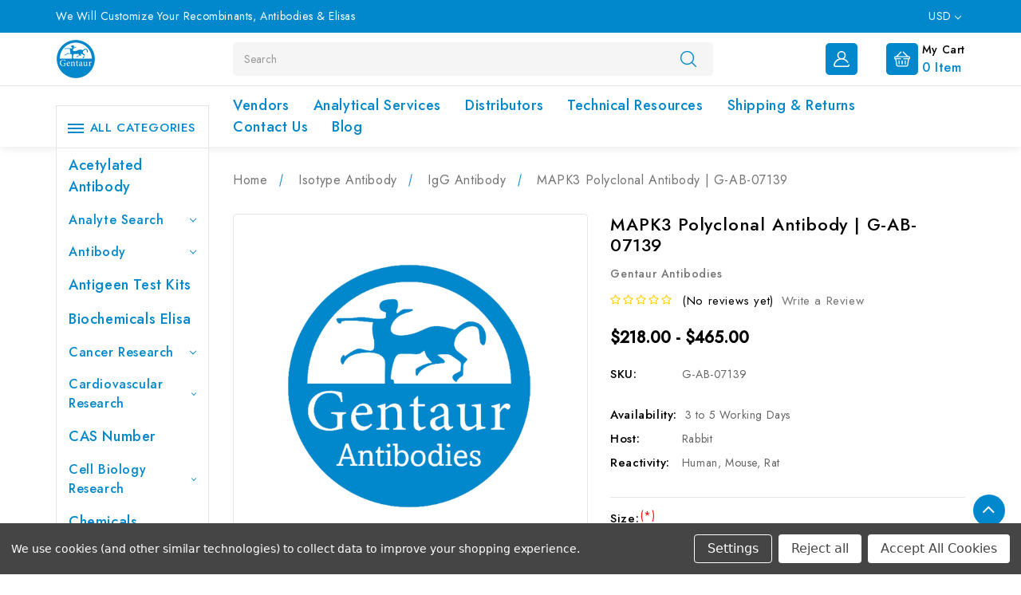

--- FILE ---
content_type: text/html; charset=utf-8
request_url: https://www.google.com/recaptcha/api2/anchor?ar=1&k=6LcjX0sbAAAAACp92-MNpx66FT4pbIWh-FTDmkkz&co=aHR0cHM6Ly9jYXNsYWIuY29tOjQ0Mw..&hl=en&v=cLm1zuaUXPLFw7nzKiQTH1dX&size=normal&anchor-ms=20000&execute-ms=15000&cb=hrycbpjvos2u
body_size: 45470
content:
<!DOCTYPE HTML><html dir="ltr" lang="en"><head><meta http-equiv="Content-Type" content="text/html; charset=UTF-8">
<meta http-equiv="X-UA-Compatible" content="IE=edge">
<title>reCAPTCHA</title>
<style type="text/css">
/* cyrillic-ext */
@font-face {
  font-family: 'Roboto';
  font-style: normal;
  font-weight: 400;
  src: url(//fonts.gstatic.com/s/roboto/v18/KFOmCnqEu92Fr1Mu72xKKTU1Kvnz.woff2) format('woff2');
  unicode-range: U+0460-052F, U+1C80-1C8A, U+20B4, U+2DE0-2DFF, U+A640-A69F, U+FE2E-FE2F;
}
/* cyrillic */
@font-face {
  font-family: 'Roboto';
  font-style: normal;
  font-weight: 400;
  src: url(//fonts.gstatic.com/s/roboto/v18/KFOmCnqEu92Fr1Mu5mxKKTU1Kvnz.woff2) format('woff2');
  unicode-range: U+0301, U+0400-045F, U+0490-0491, U+04B0-04B1, U+2116;
}
/* greek-ext */
@font-face {
  font-family: 'Roboto';
  font-style: normal;
  font-weight: 400;
  src: url(//fonts.gstatic.com/s/roboto/v18/KFOmCnqEu92Fr1Mu7mxKKTU1Kvnz.woff2) format('woff2');
  unicode-range: U+1F00-1FFF;
}
/* greek */
@font-face {
  font-family: 'Roboto';
  font-style: normal;
  font-weight: 400;
  src: url(//fonts.gstatic.com/s/roboto/v18/KFOmCnqEu92Fr1Mu4WxKKTU1Kvnz.woff2) format('woff2');
  unicode-range: U+0370-0377, U+037A-037F, U+0384-038A, U+038C, U+038E-03A1, U+03A3-03FF;
}
/* vietnamese */
@font-face {
  font-family: 'Roboto';
  font-style: normal;
  font-weight: 400;
  src: url(//fonts.gstatic.com/s/roboto/v18/KFOmCnqEu92Fr1Mu7WxKKTU1Kvnz.woff2) format('woff2');
  unicode-range: U+0102-0103, U+0110-0111, U+0128-0129, U+0168-0169, U+01A0-01A1, U+01AF-01B0, U+0300-0301, U+0303-0304, U+0308-0309, U+0323, U+0329, U+1EA0-1EF9, U+20AB;
}
/* latin-ext */
@font-face {
  font-family: 'Roboto';
  font-style: normal;
  font-weight: 400;
  src: url(//fonts.gstatic.com/s/roboto/v18/KFOmCnqEu92Fr1Mu7GxKKTU1Kvnz.woff2) format('woff2');
  unicode-range: U+0100-02BA, U+02BD-02C5, U+02C7-02CC, U+02CE-02D7, U+02DD-02FF, U+0304, U+0308, U+0329, U+1D00-1DBF, U+1E00-1E9F, U+1EF2-1EFF, U+2020, U+20A0-20AB, U+20AD-20C0, U+2113, U+2C60-2C7F, U+A720-A7FF;
}
/* latin */
@font-face {
  font-family: 'Roboto';
  font-style: normal;
  font-weight: 400;
  src: url(//fonts.gstatic.com/s/roboto/v18/KFOmCnqEu92Fr1Mu4mxKKTU1Kg.woff2) format('woff2');
  unicode-range: U+0000-00FF, U+0131, U+0152-0153, U+02BB-02BC, U+02C6, U+02DA, U+02DC, U+0304, U+0308, U+0329, U+2000-206F, U+20AC, U+2122, U+2191, U+2193, U+2212, U+2215, U+FEFF, U+FFFD;
}
/* cyrillic-ext */
@font-face {
  font-family: 'Roboto';
  font-style: normal;
  font-weight: 500;
  src: url(//fonts.gstatic.com/s/roboto/v18/KFOlCnqEu92Fr1MmEU9fCRc4AMP6lbBP.woff2) format('woff2');
  unicode-range: U+0460-052F, U+1C80-1C8A, U+20B4, U+2DE0-2DFF, U+A640-A69F, U+FE2E-FE2F;
}
/* cyrillic */
@font-face {
  font-family: 'Roboto';
  font-style: normal;
  font-weight: 500;
  src: url(//fonts.gstatic.com/s/roboto/v18/KFOlCnqEu92Fr1MmEU9fABc4AMP6lbBP.woff2) format('woff2');
  unicode-range: U+0301, U+0400-045F, U+0490-0491, U+04B0-04B1, U+2116;
}
/* greek-ext */
@font-face {
  font-family: 'Roboto';
  font-style: normal;
  font-weight: 500;
  src: url(//fonts.gstatic.com/s/roboto/v18/KFOlCnqEu92Fr1MmEU9fCBc4AMP6lbBP.woff2) format('woff2');
  unicode-range: U+1F00-1FFF;
}
/* greek */
@font-face {
  font-family: 'Roboto';
  font-style: normal;
  font-weight: 500;
  src: url(//fonts.gstatic.com/s/roboto/v18/KFOlCnqEu92Fr1MmEU9fBxc4AMP6lbBP.woff2) format('woff2');
  unicode-range: U+0370-0377, U+037A-037F, U+0384-038A, U+038C, U+038E-03A1, U+03A3-03FF;
}
/* vietnamese */
@font-face {
  font-family: 'Roboto';
  font-style: normal;
  font-weight: 500;
  src: url(//fonts.gstatic.com/s/roboto/v18/KFOlCnqEu92Fr1MmEU9fCxc4AMP6lbBP.woff2) format('woff2');
  unicode-range: U+0102-0103, U+0110-0111, U+0128-0129, U+0168-0169, U+01A0-01A1, U+01AF-01B0, U+0300-0301, U+0303-0304, U+0308-0309, U+0323, U+0329, U+1EA0-1EF9, U+20AB;
}
/* latin-ext */
@font-face {
  font-family: 'Roboto';
  font-style: normal;
  font-weight: 500;
  src: url(//fonts.gstatic.com/s/roboto/v18/KFOlCnqEu92Fr1MmEU9fChc4AMP6lbBP.woff2) format('woff2');
  unicode-range: U+0100-02BA, U+02BD-02C5, U+02C7-02CC, U+02CE-02D7, U+02DD-02FF, U+0304, U+0308, U+0329, U+1D00-1DBF, U+1E00-1E9F, U+1EF2-1EFF, U+2020, U+20A0-20AB, U+20AD-20C0, U+2113, U+2C60-2C7F, U+A720-A7FF;
}
/* latin */
@font-face {
  font-family: 'Roboto';
  font-style: normal;
  font-weight: 500;
  src: url(//fonts.gstatic.com/s/roboto/v18/KFOlCnqEu92Fr1MmEU9fBBc4AMP6lQ.woff2) format('woff2');
  unicode-range: U+0000-00FF, U+0131, U+0152-0153, U+02BB-02BC, U+02C6, U+02DA, U+02DC, U+0304, U+0308, U+0329, U+2000-206F, U+20AC, U+2122, U+2191, U+2193, U+2212, U+2215, U+FEFF, U+FFFD;
}
/* cyrillic-ext */
@font-face {
  font-family: 'Roboto';
  font-style: normal;
  font-weight: 900;
  src: url(//fonts.gstatic.com/s/roboto/v18/KFOlCnqEu92Fr1MmYUtfCRc4AMP6lbBP.woff2) format('woff2');
  unicode-range: U+0460-052F, U+1C80-1C8A, U+20B4, U+2DE0-2DFF, U+A640-A69F, U+FE2E-FE2F;
}
/* cyrillic */
@font-face {
  font-family: 'Roboto';
  font-style: normal;
  font-weight: 900;
  src: url(//fonts.gstatic.com/s/roboto/v18/KFOlCnqEu92Fr1MmYUtfABc4AMP6lbBP.woff2) format('woff2');
  unicode-range: U+0301, U+0400-045F, U+0490-0491, U+04B0-04B1, U+2116;
}
/* greek-ext */
@font-face {
  font-family: 'Roboto';
  font-style: normal;
  font-weight: 900;
  src: url(//fonts.gstatic.com/s/roboto/v18/KFOlCnqEu92Fr1MmYUtfCBc4AMP6lbBP.woff2) format('woff2');
  unicode-range: U+1F00-1FFF;
}
/* greek */
@font-face {
  font-family: 'Roboto';
  font-style: normal;
  font-weight: 900;
  src: url(//fonts.gstatic.com/s/roboto/v18/KFOlCnqEu92Fr1MmYUtfBxc4AMP6lbBP.woff2) format('woff2');
  unicode-range: U+0370-0377, U+037A-037F, U+0384-038A, U+038C, U+038E-03A1, U+03A3-03FF;
}
/* vietnamese */
@font-face {
  font-family: 'Roboto';
  font-style: normal;
  font-weight: 900;
  src: url(//fonts.gstatic.com/s/roboto/v18/KFOlCnqEu92Fr1MmYUtfCxc4AMP6lbBP.woff2) format('woff2');
  unicode-range: U+0102-0103, U+0110-0111, U+0128-0129, U+0168-0169, U+01A0-01A1, U+01AF-01B0, U+0300-0301, U+0303-0304, U+0308-0309, U+0323, U+0329, U+1EA0-1EF9, U+20AB;
}
/* latin-ext */
@font-face {
  font-family: 'Roboto';
  font-style: normal;
  font-weight: 900;
  src: url(//fonts.gstatic.com/s/roboto/v18/KFOlCnqEu92Fr1MmYUtfChc4AMP6lbBP.woff2) format('woff2');
  unicode-range: U+0100-02BA, U+02BD-02C5, U+02C7-02CC, U+02CE-02D7, U+02DD-02FF, U+0304, U+0308, U+0329, U+1D00-1DBF, U+1E00-1E9F, U+1EF2-1EFF, U+2020, U+20A0-20AB, U+20AD-20C0, U+2113, U+2C60-2C7F, U+A720-A7FF;
}
/* latin */
@font-face {
  font-family: 'Roboto';
  font-style: normal;
  font-weight: 900;
  src: url(//fonts.gstatic.com/s/roboto/v18/KFOlCnqEu92Fr1MmYUtfBBc4AMP6lQ.woff2) format('woff2');
  unicode-range: U+0000-00FF, U+0131, U+0152-0153, U+02BB-02BC, U+02C6, U+02DA, U+02DC, U+0304, U+0308, U+0329, U+2000-206F, U+20AC, U+2122, U+2191, U+2193, U+2212, U+2215, U+FEFF, U+FFFD;
}

</style>
<link rel="stylesheet" type="text/css" href="https://www.gstatic.com/recaptcha/releases/cLm1zuaUXPLFw7nzKiQTH1dX/styles__ltr.css">
<script nonce="MQ_DAOw4kP9EFK5wxjS9Fw" type="text/javascript">window['__recaptcha_api'] = 'https://www.google.com/recaptcha/api2/';</script>
<script type="text/javascript" src="https://www.gstatic.com/recaptcha/releases/cLm1zuaUXPLFw7nzKiQTH1dX/recaptcha__en.js" nonce="MQ_DAOw4kP9EFK5wxjS9Fw">
      
    </script></head>
<body><div id="rc-anchor-alert" class="rc-anchor-alert"></div>
<input type="hidden" id="recaptcha-token" value="[base64]">
<script type="text/javascript" nonce="MQ_DAOw4kP9EFK5wxjS9Fw">
      recaptcha.anchor.Main.init("[\x22ainput\x22,[\x22bgdata\x22,\x22\x22,\[base64]/cFtiKytdPWs6KGs8MjA0OD9wW2IrK109az4+NnwxOTI6KChrJjY0NTEyKT09NTUyOTYmJnIrMTxXLmxlbmd0aCYmKFcuY2hhckNvZGVBdChyKzEpJjY0NTEyKT09NTYzMjA/[base64]/[base64]/[base64]/[base64]/[base64]/[base64]/[base64]/[base64]/[base64]/[base64]/[base64]/[base64]/[base64]/[base64]\x22,\[base64]\\u003d\\u003d\x22,\x22wrhcw7LDo8KYI8KhT8KeRw7DisKSw4YUAVfCvMOQEFHDsSbDpUjCjWwBUwvCtwTDoGlNKm53V8OMYcOVw5J4BGvCuwtKGcKifjVKwrsXw5nDjsK4IsKBwojCssKPw7JGw7hKM8K2N2/DisOCUcO3w6TDgQnChcOAwpciCsOCFCrCgsOSMHhwLMOWw7rCiTzDk8OEFEwYwofDqlHCn8OIwqzDlsOlYQbDuMKHwqDCrEjCukIMw6nDocK3wqoEw6kKwrzCqsKZwqbDvVLDmsKNwonDqkhlwrhAw681w4nDvMKBXsKRw5wQPMOcdMKeTB/[base64]/w4Mow4XCjDTDmMOMKGbCtMKgwrDDiMKuJcKqDFAwJcKYw6bDtiEXXUAxwq3DuMOqCsOaLFVwPcOswojDuMKKw49Mw7XDg8KPJw/Djlh2ci09dMOxw4JtwozDrHDDtMKGAcOPYMOnd0Zhwoh7ZzxmZX9LwpMTw5bDjsKuKcKEwpbDgGLCmMOCJMOgw4VHw4EPw542fE5geAvDmidycsKRwptMZgPDoMOzcnlGw61xcMOYDMOkUBc6w6MZPMOCw4bCkMKcaR/CgMOBFHwxw480UxleQsKuwqTCklRzPcOow6jCvMKUwo/DpgXCs8O1w4HDhMO0fcOywpXDvcOXKsKOwovDr8Ojw5AgbcOxwrwaw67CkDxMwpocw4svwqQhSDjCoyNbw4I6cMOPVMOBY8KFw5hkDcKMbsKrw5rCg8OKb8Kdw6XCkiopfgXCqGnDiz/CnsKFwpFlwrk2wpESKcKpwqJsw7JTHW7Ci8OgwrPCm8OKwofDm8OhwrvDmWTCisK7w5Vcw6Yew67DmEfCvSnCgB4edcO2w7dpw7DDmjXDo3LCkQIrNUzDsm7Ds3Q6w7kaVWTCtsOrw7/[base64]/bR7CoRLChwtnwoDDlcKVccOkw65cw5TCr8KAIVgWBMODw4zCvMKPfsOVRRPDv2cQQ8Kkw4fCvBJPw4Acw6MYe0nDk8OgdjjDimVWa8O5w5MGR2TCjAnDoMK/w7PCkTjCmMKXw64Two/Dhw5AKFEuEUhww60Ww4HCvzTDhS7DjEhLw59EcGkiAzTDo8OxHsKrw6giHgVZUR3Ch8K/B05RdnkaM8O8fsKwARRgcQbCoMOuUsKgdkNNQy5+ZgAxwp/DsxVbI8K/wp7Cn3nDnQtiw7cvwpU/NHIvw7XCqU3ClXXDsMKFw7Ffw4ozc8KEw4EdwonCicKbJHvDs8OZd8KNaMKSw6/[base64]/DnnMGwod7wp/DnXLCpFDCssKQUMOrUhTDosOKEcKUVMKNFAPCmcOTwoHDvVtOAMO/FcK7w6HDnjPDpsOkwpLCjsKRXcKgw5bCiMOJw5PDtlIiGMK0V8OEDwQcaMOyWijDuSTDl8KIXsKXRMKvwpLCosKjBAzCtcK+wpbCu2BYwrfCkUYyQsOwRiNdwr3DgA7Dm8KswqTDucOsw6gscsO1wr/CiMKALsOLwq8QwoTDgMK5wqDCk8KFATMDwpJWdEzDhFbCmGbCrBXDkHjDmcO1bCwnw5TCgnzDvFwDVCHCusOOLsOOwo3CmsKSOMO6w5PDq8Odw4dlSmEAU3IKQykgw7nDuMO+wovDnkEAcAwRwqbCiARBd8OYe29OZsOgCX0/ci7Cr8OcwoAkG03DgHPDtXPCnMOQc8OQw48+UsO+w4LDhUrCsx3ClgPDr8K+HW0GwrFfw5jCp2bDnRMVw7tkDhIPUMK4F8Oww7fCl8OrWVvDuMKLUcO2wrIzYcK/w5E7w7/DvjkNacK2UDdsccOEwpNVw5vCqDfCsXkJEVbDusKRwr0owq/CqlvCkcKqwpRew457IwvCqB8zw5TCpsK+TcKJw5hjwpVKZsOfI3gpw4rCnxvDssOZw4R2CkIqWmXCkVDCjwY+wpjDqhvCiMOqQXjCoMKeTUrCg8KAKF5Wwr7DocONwr7CusOYP1ICacKmw4ZPMm5ywqE4L8Kbb8Kdw7l0fcKdPR8/BsOYO8KWw77CjsO2w6sVQsK3DTzCiMOWBRbCg8Kawo3ClEvCmsO9IUhRNMOuw5jDpygjw7vCgcKdc8O3w5QGNsK8S2HCgcOywrvCoAXCgxo1woQyYVJIwpPCpQhHw5xKw6DCl8O/w6nDv8KjCkYkw5JPwpV2IsKLWmXCrA/CsSVOwqvCvcKeJsKJYnZowqZ6wq3Cvj8VdxIGGgJrwrbCucKLD8OKwqbCtMKSDl16Jhd5B03DsA7Dg8OFQXbCjcOsFcKoScK7w6IFw74Mw5LCoF56FMONwrUldMOUw4fDmcO4T8OrUzTChsK5M1fClsK/OMOIw67Cl3XCqcOLw53DkFvCngDCvWPDpyt0wpELw5gKQMOxwr5saCVXwpjDoBLDg8OLTcKwP2rDg8KFw7LDvEEhwr9tVcKvw6orw7ZCLMKmeMOHwo5NCjMKJMO1w69EU8K+woXCosKYJsK5BMOowr/CvGskEyckw65vWnTDswbDmjAJworDuBt2TsOTw4fDscO0wpJiw4LCqk5HIcKVesK1wplgw7/Dl8O2wqbDpcKYw6PCjMKxd3LCiz1iJcK7JVFnVcOSZ8KAw6LDhcKwTzPDpi3DmyjChU5Qw49qwow/HcKWwqjCsj4xJkZow5l1YwMQwoPCpnhow6gswoV3wrtUBMOBfFAUwpvDtk/CtcOVwq/[base64]/DtcORw5nCkzVOAsOkwpLDqsOyAlk0ZVJywqhmZsOmwonCuFxlwoB4QhcMw6RRw47Co2EDYxJNw5dOesOPPcKGwojDqcKTw7xcw43CtBLDt8OWwr42A8KRwoRaw6ZAOHxLw5EndsOpNi3DtMKnDMOYfsOyDcOQOMOqSBPDvsOHPsObwqRmAwx1wo7CmG/CpTjDkcOsMQPDmVk2woljPsKXwqoVw7wbQcK5AMOGTyAKLREgwpgzw6LDuE7Dgxk7w4HChcOXQ18kWsOXwrTCih8Aw6sbWMOaw7jCgMORwqLCtVjCk1FuVW00UcK3KMKceMOdK8KHwq5nw45uw7kNUcOkw4NXLsOhdndyVsO/wo0Qw6/ChFBtS3wVw5Y2wqbDt2lMwpjCosOqSHBFX8OsEU7Cs0vCvMOQXcOWPhfDsTTChcK/ZsKfwplRworCvsKAB07CkcOUTnhZwq1vYgnDg0/CnibDtkXCrC1Uw4cew71sw5B9w5Q4w63DgcOVTcOjUMKMwpvCl8OvwpVwasOpLQHClsKyworCtsKRwpwZO2/[base64]/[base64]/w4dbw7jDoAPCs1ADw5t/w6TCqRvDrDRQE8OIF2zDhcK8KifDnwwQD8KLwonDj8KQUcKGI3Ekw4JAJcKow6rCrcKtw6bCr8KEcTI/wrzCoSlQCcOOw6zDgxRsMzPDlsOMwosqw7XCmFJQF8OqwqTCtzXCt29CwqzCgMORw47CpsK2w65kI8KkY3xNDsOdW0MUaQVmwpbDsHpOwoZxwqlxw7TDhABywrvCrgY3woV3woZ/QzrCk8KOwq5Jw51vZUBPw69kw63Dm8KWET9lL0HDpFjCrMKvwrbDjicOw4I/w5nDrxTDgcKQw4jCglpBw79Fw6onXMKjwofDsjfCtFscZ1tCw6TCoX7Dvi/CnklZwrfCkjTCkWYrw58Nw4LDjTrDo8KEW8KRwqnDuMOKw7AyP2J/w5lzasKWwprDvjXCoMKZw60UwrDCpcK0w5LChTxKwpXDgBRlJsOxFVp9wrHDq8OOw67DsTN6IsOAYcKTwp5vesKSbW9iwq9/fsOdwoAMw74Xw6TDtUgZw4jCgsK9w4zCs8KxM2d3VMO2CUfCrWbDsAIdwrzCpcKrw7XCuTbCkcOmBQfDv8Oew7jCqMOrMwDDlX7DhFsTwp7ClMKkDsKvB8Knw4pRwojDmsOiwqoQw5nCj8Klw7jCkx7Co09IbsO/[base64]/Dnh5Kw5rDgcORwq8DwrDCkETCoHDCuMKFZMKmDMObw5QLwr1NwqvCpMOlTwZwJjXCicKJwppywovCsx4Rw5RidMK6wq/DgMOMMMKDwqrDg8KNw6Y+w7lyMg1vwqMbfhHCqFPDgsKiCVLCl2rDgBxAFcOswqDDp2sOwo7ClcKmBFFww7HDpcOBZsOXKi/DlCPDiBAMwqxMYzLCpMOGw4kTelPDlRvCr8KqPx/DiMKAC0AsUcK/[base64]/DnQ3CrcKdCMKDwqgWwqfDh8O5IhnCjWLCmkvCsX3CucKgcsONa8O7Xw3DoMKHwpTCusOEDMK1w7vDpMOHZ8KdBcKdJMOCw5kCQ8OPGcO4w4DCjsKdw74awqxGw6Ugw7YYw5TDoMODw5bDmsKEbH4mYQ0XMXV0woQlw5XDj8O0w5PCqkrCo8K3Tgs/wrRbARQ+w6NxERTDox3CqmUcwq5mw50mwrJYw6IfwoTDvwhYccOfw4jDnzBiw6/Cp3fDiMK1XcOrw5XDgMKxwqXDlcOiw4HDpk3CnGZQw5jComZ7PcOmw7EmwqfChBjCncO3ecORwpPClcKlKsKWw5VdKQHCmsOsSjwCOXl5TFJebXLDqsOtY0UGw6UbwpMIDxd6wr/DgcONSmxUV8KWQ25dfGshLcO9XsO4OMKSGMKZw6YAw6xtw7ERwoMfw45UbjQeB2Vawr4SYDbCpsKSw41IwpnCp1bDlx/[base64]/DlmNqNsKKw7hYwprCjsKsU8KfGBPCmwHDpibDs30DOcK6eRbCusKQwokqwro9a8K7wozDtSjDvMONAWnCn3o0IsK5U8K+ZWTCqwHDr1vDvFw0IcOKwpXDhQdjC0l4Ug5AX0Zow4x7GQLDhA/DvsKmw7TCv3kfd37Dkhg/fC/ClsOkw6B9S8KBCiQVwrlrVXV/w4PDqcOHw7vClQAKwppvUz0ZwqZdw4HCnCRfwotTZsKowoPCvsOXw5k3w696NMOuwoDDgsKMIMOVwqvDu1nDpADCksOHwp/DtxgzLC5zwoHDlADDpMKLFAPCqA1lw4PDlBjCjC5Pw4p5w5rDssOBwp5IwqLCgwzDoMOZwqU4CycswrZqCsOVw7zDg0/Cm1fCmzDCnMO7w7VVw43DkMKfwp/CsiVjSMOkwq/DrcKpwpo9FGbDvcKywqcTU8O/w6/[base64]/CjG7Ck3MAVMK8w4PDtcOlw6LCoxxWAcOZEAU2w65bw7/DtAzCrcKMw4A1w5HDkMOwdsO5H8KxScKjQ8OfwoIWYsKdFG4dS8KYw6zCkMOLwrrCuMK7w47CrsOHFWlqImvDlMKrP1ZlTBICdz9xw6zCjMKuQhPCucOSblnCpEJUw40Vw7bCpcKgw6NzL8OawpcldCHCkcOTw6lfHhvDj3xOw4jCjsO/[base64]/Cl8Ojw4l7w6hawoXDjjc0w5E6wp/DlyZIecOyRMO+w5nDk8OjYkRkwq/[base64]/DkBl8wrDDkUPDulrDnMONC0/CscOEw4QxIcK6LyAJOzLDnFkdwrJ9JUTDoRnCv8O7w4ABwrdow4RNFsO2wo9hL8KHwrA/dTtGw5vDkMOkFMOwaj4xwpBvScKOwqN7Ph1Pw7XDgsOaw7YoVSPCqsOGHMO5wrnCt8KLw6bDuDnCs8O8NiDDtV/CpErDmCBKDsOywrnDozzDokonfCTDiDYPw43Dr8O/KXUDw61yw4wUwobDrMKKw7xcwqJxwo/Ck8O8PcKtAsKQF8KJwpDCqMKBwoA6aMOQXG95w53Cp8KmSUI6KSZ8e2g+w6DCrH1+ECMmXXjDgx7DrgvCqV0UwrDDvRklw6TCrHzCtsOuw7QWdyQhPsKJKUvDm8KjwpQbSCfCiFQSw6XDpMKia8OzFAzDtyALwr06wow4aMOBA8OMwqHCvMOBwplwMSVeNHzDpAHDux/Du8OMw6MLdsK5wq7CqH9tM1vDvhnDmMK9w4DDoy43w4vCm8OGHMOGMgEMw67CkUUjwoxoUsOiwrTCr3/ChcKSwpNnMMOsw5bChC7CnSjDmsK0eDV7wr9DN09kdsKcwq8EFiHCgsOqwqYhworDs8KvOg0hwpJlw4HDl8KedhB0WcKVGG1uwqMNwpbDiVApPMK7w7swCW9cGlVtPAEww5okRcOxIsOtBw3CgsOVUFjDlVvCr8KkIcOeD18UfMOFw6BXPcOASS/CnsOCJMKhwoBWwoMDWXLDtMKCXcKMUF/CosKqw5oow5VUw4bCrMOvwrdaEFxybMKMw7QFG8ORwpsxwqZJwpAcZ8KcA2DCgMO1fMK4ZMOKZ0HCmcOQw4fCi8OCSwtIw6LDuXwdLArDnQrDhyQew43CpynCiABwf2fDjFxnwp/[base64]/wqzCv8Kgw54cNcOnDcOIw6bCr8OhEMObw4bCjHhABMOcdUQwUMKHw5JvQEzDksO3wpBeZTNqwpVLMsOEwrIaOMOsw7jDuSY3f1pNw7xmwpBPHzIQBcOGRMK+eSPCgcOBw5LCnWhsWMK1CFIIw4rDocK/NMO+VcKKwpx4wqbCnzclwoMlWW7DpGIgw4UIHX3CkMOgTS06REnDtcO8YiHCmDHDnTAnWlNLw7zDo3/[base64]/Cpw9vwoMfwqQvOBHCl8Oiw7rDpMOBe8OwOi3CucO4aWc0w7cmajvDkx3CsQkRDsOKTl/CqH7Cu8KOwp3CtMKyW0xgwpnDn8KjwogXw48/w53CsRHCnsKAw5lgw4dJw7xqwoReG8K1C2DDv8O+wrDDlsKdI8OHw5zDknMkXsONX1XCsFxIWcKJJsOEw6RwAnURwqNqwoDDlcOKEHzCo8KiGMKhCcKZw5nDniouSsOowpZKHC7CoSnCrm3DqsK5w58JWWjCgcO9wrrCtCcSdMO+w6/CjcKTaDfDo8O3wpwDQnFXw602w6/[base64]/wqMuJB9tdMKkwrVWwoXCoVbDpcKOCxHClT3DmcKNwrMWUFgxbA/CpcO/[base64]/wr91w5nDqsK4I8KqwohfLD4lYMK6wo4nIDc+Vj44wrfDhsOOIcKPOsOCMwPCqCbCocO+LcOXFVthwqjDvsKrZMKnwr8tGMK1GEPDqMOtw6bCjUHCmzhIw43ClcKBw48KOQ9RM8KRA03CkgbCkns0wrvDtsOEwofDkD3Dvwh/KAhHWsOSwpAiBcOiw6RewoVKJMKAworDrcKsw78dw7TCslRiMwzCiMOGw4BQUsK5wqfDicKDw63CujUxwo9EGis6WnsNw45ywoxqw5p4ZsKrEcOuwrjDrUB0EcOIw4bDtsO6OURywpnCulHDpBHDvRnCisKnegkeHsORUsKww6NBw7/Dm0vCisOnw5TDiMOfw4wFYkxCV8OncyDDl8OLADoBw5lCwqvDp8O3w5/CusOFwrHCgzR3w43CsMK/woxwwpTDrj8rwpLDiMKqw5RSwrscLcKSHcOuw43Dt0M+bQhiwpzDssK3woPDtn3DvEzDpQjCkXXDgTzDh1AbwoYeS2PCi8Ktw6rCscKNw59PJDXCrsK6w5DDmkdJAcOSw6/CuxhwwrxrQ3wdwoA4BG3Dm3Edw58PMn5Wwq/CogsYwphFO8KxVAbDgXXCnMOPw5XCjMKFecKZwo87w7vCk8OMwrZ1DcOMw6PCpMKtN8Opc0fDocOSHSPDnEhHE8KmwoDDn8OsS8KWZcKwwrvCr3jCsDvDhhjCgwDCpcOVHAgUwo9Cw7XDpsKwB3PDpmLDjHlzw5TCtMKUb8K7w5kXwqB2wrLCiMKPCsOIJx/CmcOFw5PChArCo2jCqsOxw7FxXcOKEF1CesKabsOdBsOqAxU5GMKIw4MPKH3Dl8KcQ8OOwowOwo8dNH5Dw7kYwozCjsK4LMKTwp4ewqzDmMKZwrnDu34IYMKvwoHDuVnDqsOHw7k1w5h1wrLCucKIw5fDiGc5w6Vlw4UOw6bCiC3Dt0RofnpVJ8KBwowJYcOcwq/DmifDscKZw5djbcK7X03DosO1JWdsEyMSw7tpwrt6bFvDgcOuUWXDj8KqAHInwpViK8OPwr7CiDrCpFbCljLDtsKuwobCpMO+d8KfUWjDnHZJw6d8ZMO7w6gMw6YOLsOsHB/DlcK/fcKGw6HDhsKiX080I8KTworDjkdcwojCk0HCqcO+HsO9FhHDojbDpz7ChMOmLVrDigkpw4pTPl8FH8KEw7RUCMKkw7rDoX7Ci2vDqMKxw5XDkA5Zw7bDiQN/BMO/[base64]/w41uwpYJwrthGMOgw6bDmcK1wpXCqUTCvEpiKsKmZMKQGCTCgcKIfRwLN8O4Z1gMLhLDiMKOwrrDhW/CjcKpwqgGwoMBwpg9w5ULaFbDmcOHBcK6TMOJLsKXHcKCwpcvwpFEUxNeV3IWw4TCkh/DjX14wobCrMO0dQ4HJzjDtsKvAhNYLMKzCBnCk8KNBSYPwrh1wpHCjMOeUWHCuW/Dv8KYwovDn8K6Yg/[base64]/[base64]/w5bDosOtV8O/[base64]/CtMOiah8oaRIpw4lDEMOjBsKwUyVMfgAPw77Cn8OBw6RYwo7DqGwFw4Alw77CjhPDlVJSwp/CmVPCs8KIY3FHXyzCl8KLXsOBwq0DVsKswpTClRTCucOxGMOEPj3DkCsPwo/Cpg/CtCQiTcOPwqjDlHbDp8KvIcK6SC8oBMOZwrsLQAnDmj/Cqy8yI8OQHMK5wqTDoAnCqsOHHSbCtjPCvEZlScKnwqLDgyTClz7DlwnDiVTCiVPCjBdzRRnChcKgR8OZwq3CgsKkazAAwo7DtsO9wq8tdhAMLsKmwp55EcOTw55Aw5LCgMKBMXYfwrvCkismw4TDgnltwrcHwod/[base64]/[base64]/wpfChSUzwqRIw7zCjw7DvDgJO8KODcKbDn1FwrUoXsKcHMOHfylPKFXCvgjDshbCjU3Co8OsdsOdwqXDpApZw5AIasKzJRrCicOPw5xvRVRew70Yw50cbcO0w5QdLXPDnzE4wp12wpw7Tzw8w6fDk8OXRnDCti/CgMKnUcKEP8OSFAljIcKFw4/[base64]/CcOHUjzCtTBSJUd+ZjQPAsOtwqBQw65ZwobCg8KlfMK+JsO2w6zCv8OrSlbDtsKhw63DphAEwrs1w7nCm8KPb8KeVcOrbFVOwo0zXsOdEywAwojDr0bCqgVMwpxbGGLDv8KYPVNBDEPDscOUw50DHMKUw43CpMOFw5jCiTcbXH/CuMKgwqPDp3IKwqHDhcKwwrAHwqbDnsK/wp3DqcKQYzZ0wpLCuEDDpH42wqfCi8K3wowuaMK7w4hLBMKIw71fKMKdw6DDtsKcdsOXRsKew7fCmBnDg8KVw4h0VMO7FsOsTMO4w73DvsKOH8OVMBHDoDx/w5t1w7PCu8OwP8K4NsObFMOsD1k2UyHCpzjCvsOGWjxsw7c2wofDikNNAwLCqTh9ecOYNsOww5nDu8OHw4LCgSLCtFnDvnlxw4HCignCoMOxwq7Dg0HDm8Khwp9Ew5tqw7gOw4YfGwHCijfDlXgjw5/Cqzx2M8ODwqccwpVnLsKvw6PCkcOUDsOrwrjCvDnCiDzCkArCicK8MWAKw7p5eXZdwrXDgmc3ICnCpcKUKcOUM2PDrMO6csKuWsKCVQbDmRnCssKgfF0JPcOgfcOFw6rDlF/DvjI/wrLDocOxRsOSw73CrFjDkcOMw4XDr8KoBMOpw6/DkSBIw6ZOIMKuw63DoWUxemPDuFhGwqrCucO7ZcK0w6/[base64]/CqgY/[base64]/CpVc/wqkVwofCi8OvwrrDmTDDgsOBMMKVw7rDvjdNPH4jHhHCusK0woZ0w4ZrwqEnbcKYIsKrwoDDqSfClRgjw5l5MlnDgcKkwqUTdml9Z8KWw40mJ8OYS2paw74bwoheBDnCpMOvw6rCn8OfGjxyw7/DicKDwrLDoS3Dkm3DgmrCvsOIw61rw6wnwrHCpRfChTouwrEwcDHDlsKuNhnDjcKlLw3CqcKXW8KwCE/DlcO1wq7Dnk8HN8KjwpTCkSofw6J2wpfDpQ49w48SSSR4dcO+wohew5Aiw4E0FHt8w6E3wqlBRHwCIsOrw6/Dkk1+w4RKWzFPan3DvcKFw5V4XcKGEcOVJ8O9H8KcwqjDlDJ2w7fDgsKmLMKBwrJoVcOzQCpkMlZUwopIwrl8FMOWKgnDrQpWM8OtwrvCisKLwrl8XFnDu8KgEH9NOcO7worCisO2wpnCncOkw5XDl8Onw5fCowtjT8K/wr0lWwFWw6nDiiTCvsOfw4/DksK4FcOwwonCmsKFwq3Cq1pMwoUhXMORwolcw7FhwofDisKiD1fDiwnCuCpdw4cRP8O+wr3DmsKSRcK/[base64]/DohBgUmrDgsOeWErCksKcw5tBwoHDucKJMcOieTvDjcOOJXpFOVg8bsOLJWY/w65wI8O0w5DCjkpMC3TCvy3CoxMUe8KCwqlOVWALczHCmsKowrYyJsKzX8OQPRwOw6ZLwrXCvxLCrcKZw7vDu8K7w5rDmRAxwrHDs2NpwoXDs8KHSMKXw4zCn8K4fkDDh8KASMKRDMKtw5E7AcOGd2bDgcOXEiDDp8OWwqrDhMOyaMK/[base64]/CjyIHwofChcKydFs9fcObUhDDl8Odwp3DkiZXbcKSUmDDl8KMLiI+c8Klb0t9wrHCvD4vwoVmImnCiMKRwqzDkMKew5XDqcOLL8Ofw4/CtcOPbsOBwqPCsMKGwrPCsQUmKcOCw5PDncObw41/GhgvM8KMw6HDmkdUw7omwqPDvnVyw77DrUzCocKNw4HDvcO5w4LCv8KjdcOgI8KJesKfw5oIwoQzwrFew57DisOEwpYTJsKNT2HClRzCviPCqsK1wqnCr1fCrsKPdGhSdjvCrRHDh8OVC8K0Y1nCp8KiK0gtUMO6aF7CtsKVEsObw6dvaWARw5nDrMKwwrDDnl1twp/DrMKXaMKMNcOLdgHDlFU4UnnDiE7CriXDgD43wqtrOcKTw6ZpEMOoR8OmAMOYwpB8KBXDm8Kww4pKGMOVwowGwrHCuQl/[base64]/DiAJwwovDmsOrIidXwrxfwr7CoMKkwrQQO8K1wokSwrvDjMOmC8KFOcOyw5EUCAfCpMOzwox9Iw7Dh13CrjwLw4vColMRwqrCnMOsEMKMACA9wrXDjsK1B2vDvsKlPUvClUnDiBzDiS0QcMO6N8KmfMO1w6dkw7ERwpLDp8K/wqjCvyjCq8OywroLw73DmlnDlXB0LQkICzvDm8KpwoACIcOVwp1TwrIrwpwdWcKVw4TCsMOQXhBbI8OywpR/wpbCrwNELMOBR3vCg8OTLMKuY8O6w7JWwp5qVMKGJsKbAMKWw6TDqsK1wpTCi8OueWrCisOMwpN9w4/[base64]/[base64]/[base64]/[base64]/CpsO3Xy3Do8O7XsOFw77CjMK2O8O/DsOSwpvDmUUAw5A8wpLDoGBkVsK0YRNAw7HCnzzCocOlW8ObZsOBw47Cg8O5YcKFwofDvsOIwqFNVE0qw5PCmMKUwrd5eMO7KsKJwrlgJ8KzwoFowrnCssO+VsKOw6zDpsKyUWXDjAzCoMKWw6HCvcKtSFp+NsKJAsOmwqkiw5sVI3gQDhxjwqrDmX3CgcKFICfDhX/CgEw4TnvCpx05I8OBZMKAIT7Cr3fDkcO7wq5dw7lQDEHCvcOuw7oFEyfChC7DiCliOsO/[base64]/CgcKJw7YkMMKswo5/[base64]/KsOuw73DpcO4w7TDmk3DkSlEw79kDsKGwrzCoMKcP8K1w73Dn8O2OzIiw6XDlMO9VcKwYsKowp0NDcOFMsKLw4tqbsKCHh5gwp7CrMOrGS5+I8KdwpDDtDp7exDChsOwN8OMQHEvH0bClMKzQx9cZAcfWsK+GnfDmsO/[base64]/DnU5LwqZxw6zDtDotwo7CgMOJwp3CowZpICY4UBrCm8OWNiBAwp9eCcKUw7ZfZsOvCcK4w7PDoAfDm8OPw6XCtyBywoXDgS3Cj8K1eMKGw5fCkAtLw65PPsOYw6ZkDVHCp2FLT8O2wpPCssOww7fCtSRWwqw+KwfDjCPClnTDvcOiYwczw5HClsOQwr3DocOfwr/Cl8OrHTzCosKVw4PDll4Tw7/[base64]/CrXoYUcK2ZC/DqVvCp8KuwoNof2zDrsKncxUgLy/DncKQw4ZFwpHDk8O7w5zDrsO3wr/[base64]/[base64]/wpluTHzDm8Otw5bCpmDDjRXDlX0mH8OQRcOHwpLClsODwoHDug/DvcKbY8KGUEHDp8K0wrNKXHLDhkTCtcONYAp+w4dow79wwolwwrPCiMOodsK0w4jCuMOcCCIJwrp5w6QhNMOED35twp5KwpfCocOScih+IcOrwpHCpsOYw6rCohIkQsOqCMKcUy8RTUPCpHwYw7/DgcOxwqLCpMK2w4zDnsKowpkFwpLDti4ow74SLUcUQcO6w7TChyrCjhjDsg1xwrXDkcOIIRjDvSxfZEbCllDCl0kmwqlTw5nDnsKbw6fCrlvDpMKCwq/CrMKrw7ERP8OCCMKjTBhwMiBeZcKnw6NSwrVQwqEww5sfw69Lw7IKwrfDssOgDzNiw4ZpRSjDssKDP8Kuwq/CtsKgEcOAFCvDoD/Ck8OqQznCjcKYwpjCt8O1P8OUdcOuD8KXTgXDkcKwYTkOwocFG8Obw6wJwqTDsMKMNBhdwqE4WsK+XcK8FhvDrm/DosKfOsOYTMOSV8KLVVluwrIxwokHw4pYYcODw6/Cn3vDtMOrw4LCucOtw7jCtMKCw4vCvMKjw4LDmj83W0xGacKDwosVfVTCgD/[base64]/Ckz7CgzTCvUl4HXfDninCg1PCicOTFMKDXmQwLSHCusOVLHvDrMOGw5nDusO/Hx5uwr/DrSTCs8Kmw5ZJwp40BMKzZMKmSMKaDDXDgGXCncO0HG5Jw656w74vw4bDhnM0PXotRMKow40cSHLCi8K4YcOgRcOLw5BGw6vDvQPChkvCpXjDmMKHAcOaHVJLBSpIUcOFF8OWM8OWFU4Bw67Chn/DqcOWd8KXwrXCu8OtwqhME8K+wo3CkQ3ChsKowo/ClCV0wrFew5rCrMKdw6PCk3/Du0Uowq/CgcKFwoEKw5/Dim4jwoTCqi9MMMOoGsORw6VWwq9AwoHCusO7Didjwq9Zw6/Crz3DlXPCuxLCgGolwpplSsKCAmfDvDtBYkIiGsKRwrbCtjhTw63DmMK9w5zCm1N2O3sIwr/DjnzDvwY6BC4YYsKCwqEHJMOuw5nCgAMPNsOAwqzCtsKid8OiVsOiwq5/RMOcKwcsdcOEw4HCpcKzwodpw7FBXTTCmQHDocKow4bDsMO9aTFjY0MRDBbDs2/[base64]/[base64]/w6BEHMKkFll7YDMGw514wqDDqCkKY8OpGMKyW8Ouw6fCkcO3HzbCrcKpf8KcI8Kpw6M0w6RrwpfCrcO7w65IwrbDhcKXwoAmwqTDo2/CkmgHwocWwq9Bw7bDogtHAcK7w5DDssKsYEkXBMKjwqViw5LCqSohw77DusOUwqXDnsKXwpnCosKpOMO/wrkBwrJ7wrwaw5nDuylQw6LCqwrDlmzDvhRbScKEwp1Pw7AGCMKSw5fDmsOGSg3CszA1ai/Cq8O9HsKjwp3DmzLCgmQyWcKcw7dvw5JiKm4bwozDhMK2Q8O2TcO1wqBQwrLDq0/Dk8KmYhzCpgDCjMOQw7BheRjDjVcGwoYxw6h1GlzDscKsw5g+NDLCvMK/[base64]/[base64]/PMKzwohawpLClBgLwrljw7vDmjBmwpnCtUI3wqTDrF9qFsOSwrpUw5TDjxLCsk0fw77Cr8ODw7XCl8Kkw5hcF1llRAfCgk1RS8KVWXLCgsK/XjYyT8OHwqMTLTQ7UcOQw4fDqATDnsOOV8OBWMOQJcKgw7J7fmMWeTkTVgNswrvDg00rSA1vw6Viw7Azw5/DnxtWEyEKLTjCgsKnw4MFYGMhGsO0wpLDmGLDn8O0AknDpR1CThxrw7jDvREQwpthf1rCp8OgwoTCsxHCjlvDoCEfw5zDocKZw503w51lYW/CuMKkw7HDtMO1R8OZIMOAwoFQw50xcwDCk8KAwpPCiiYicW/Ck8OtU8Kxw6NPworCj3VqDsO+LcKxaW3CgUsCDVLDklPDuMOkwq05bMKveMKHw4B4P8KtIMO/w4PCn33Ck8ORw5k3RsO7TGo7f8OSw4/[base64]/CjMO6VsOtwqbDtiXDqHljUcK6wpXDiMOpZMKUwrh9w6M+MSTCpsKwNz9yBBvDkAfDmMKCwonCjMOFwrTDrsOeTMK9w7bDiwrCmFPDjlYzw7fDqcKJXsOmBMKqQlAaw6c0wqo/dT7DhjJTw4jCkwnCpHxtwoTDrQLDvWB2w4vDjkIkw58/w7HDnhDCnn4Tw5HCh0JDIGpub3nDmTk+FcO9WljCp8O6YMOJwpx/MMK1wqHCpsOlw4fDgz/[base64]/wqPDisOqw4QpNzsrw7tzQlnCpBfDpMOVw6bClMKtTMKHFgfDnFIDwqV/w4ldwoXClRjDlcO/fRDDgkzDucKbw6vDpB7CkF7CicOywq1qKxPDsENtwrFYw5Mlw4QGBMOODUd6w4LCjMKCw4HCjjnCgCjCsn3Dj0rCjRpjd8OsHn9uOsKAwrzDrXA1w7HCigrDrMKFCsKQNH3DucKHw6LCpQ/CmQcEw6jCsRJSF0hWwoJnE8OoA8K2w4TChXzCrTLCrsK1fMOsDkB+FR4Ew4/[base64]/Cq2I4w67Cr8OicDlrw6dcw71Tw7DCm8KIw6jDk8OzYjdRwoMwwqFaOQzCpsKCw6MqwqFtwrJgahrDmMK6NyI5CTbCvsKGHMO9wqXDt8OadcKaw60mPsKrwq0fwqLDq8KUB39NwoFyw5k8wpk/w6TCvMK8C8KlwoJSIQrCtk81w5czXRAfwpUPwqrDtsOrwpLDisKCwrIVwqQAGlvCu8ORwpDDnFzDh8OkdMKqw7XCqMKyV8KOH8KwdTLCu8KfWHDDhcKJP8OHdEvCpMO4TcO4w6YIRMKHw7LDtGtxwrlneA8/w4fCsmjDksOJwqjDncKODDFMw7TDi8ONwq7Con7CmSRXwrVuW8ORMcOKw5LCucOZwqPCtnPDp8OTW8KcesKDw7vDlDhmVXgoQsKiTsObC8KNwr/[base64]/CrDTCr2PCscKofE7DvsOIPcKyw7lgY8KMPDXCnMOUOD0XdcK6fwxdw5dPHMOFJxvCisO1wq/Ckw5qXcK0AyY/w6Q/wqnCjMKcKMK+Q8KRw4gKwpbCisK5w7TDulgbGsKuwoRpwrzDpH90w7zDj3jCnsKEwoM2wrPCghPDlxVtw5hSYMKuw63Cg2/DjMKkwqjDlcOxw64PJcOKwpQjO8K3SsOtZsKiwqbDkwJUw7BKSG8qL0QHSXfDs8OmLQvDisOKOcOvw6TCr0HDscOufkw/JcOQHAtIScKbKT3DqVwPbMOhwojClsKYPFDCtjvDv8OBwqLDncKpesKqw4PCpRrCnsK6w49mw5sMPQ3ChB8Awr5nwrd+JhB4wqDDjMKJG8OnCVzDpERwwoPCssOhwoHDpHlHwrTDp8KfUcONaRxgNxHDrSBRQcKEwqnCpUUENl8gSC/CiQ7DmC0Vwow+HljCmCjDpTEGEMOEwqLCrEXDuMKdSWhYwrh/ZWEZw4TDncOcwr0owpUUwqccw7rDshIwV1DClxUib8KOOsK6wr7DpR/CvDrCvQYXUMKqwrh4CD3CksORwpzCnjHCocOQw5HDpGpzHT/DoRLDh8KwwpB0w4jCjytuwq/[base64]\x22],null,[\x22conf\x22,null,\x226LcjX0sbAAAAACp92-MNpx66FT4pbIWh-FTDmkkz\x22,0,null,null,null,1,[21,125,63,73,95,87,41,43,42,83,102,105,109,121],[5339200,749],0,null,null,null,null,0,null,0,null,700,1,null,0,\x22CvkBEg8I8ajhFRgAOgZUOU5CNWISDwjmjuIVGAA6BlFCb29IYxIPCJrO4xUYAToGcWNKRTNkEg8I8M3jFRgBOgZmSVZJaGISDwjiyqA3GAE6BmdMTkNIYxIPCN6/tzcYADoGZWF6dTZkEg8I2NKBMhgAOgZBcTc3dmYSDgi45ZQyGAE6BVFCT0QwEg8I0tuVNxgAOgZmZmFXQWUSDwiV2JQyGAA6BlBxNjBuZBIPCMXziDcYADoGYVhvaWFjEg8IjcqGMhgBOgZPd040dGYSDgiK/Yg3GAA6BU1mSUk0GhwIAxIYHRG78OQ3DrceDv++pQYZxJ0JGZzijAIZ\x22,0,0,null,null,1,null,0,0],\x22https://caslab.com:443\x22,null,[1,1,1],null,null,null,0,3600,[\x22https://www.google.com/intl/en/policies/privacy/\x22,\x22https://www.google.com/intl/en/policies/terms/\x22],\x22yj4amM/VTPOo44zaONukjG90p1WzQhE+7KcaKppJx8c\\u003d\x22,0,0,null,1,1762286005057,0,0,[192],null,[101,106,153],\x22RC-5DBN3EOOKDUKSQ\x22,null,null,null,null,null,\x220dAFcWeA6odbrytkcFn3pv3IJRBSbjSoNiqhR-Mdv4zutc3wQ1H8Au59ZbQzcvS_2A3haz0RNlgAfzxnl8Ysi8h2Vl2NDG3TyYog\x22,1762368805068]");
    </script></body></html>

--- FILE ---
content_type: text/css; charset=UTF-8
request_url: https://cdn11.bigcommerce.com/s-uow166nwmj/stencil/389ab7e0-3da6-013a-5b24-52f1b86a32c1/e/7a02e060-3da9-013a-ced9-322a12975137/custom/webi-style.css
body_size: 512
content:
body{
    color: #000;
    font-size: 14px;
    letter-spacing: 0.6px;
    padding-top: 0;
 }
 h1, h2, h3, h4, h5, h6 {
    letter-spacing: 0.8px;
}
a {
    text-decoration: none !important;
}
.owl-wrapper-outer{
    padding: 0;
    box-shadow: none;
    border: none;
}
.owl-carousel{
    margin-bottom: 0;
}
/*  button:focus{
    outline: none !important;
 } */

:focus-visible {
    outline: -webkit-focus-ring-color auto 1px;
}
.hideme{
    display: none;
}
svg{
    vertical-align: middle;
}
dl, ol, ul{
    margin: 0;
}
@media (min-width: 320px) and (max-width: 991px){
    .container {
        max-width: 100% !important;
    }
}
@media (min-width: 768px) and (max-width: 991px) {
 .container {
  max-width:100% !important;
 }
}
@media (min-width: 992px) and (max-width: 1199px) {
 .container {
  max-width: 963px !important;
 }
}
@media (min-width: 1200px) and (max-width: 1409px) {
 .container {
  max-width:1170px !important
 }
}
@media (min-width: 1410px) and (max-width: 1589px){
 .container {
  max-width:1380px !important
 }
}
@media (min-width: 1590px){
 .container {
  max-width:1560px !important
 }
}
.container{
    padding: 0 15px !important;
}
a:hover{
    text-decoration: none;
}
@media(min-width: 801px){
    .wb-desktop-hide,.manun .view_more{
        display: none;
    }
}

@media(max-width: 800px){
    footer h5 .toggle.collapsed::after, footer h5 .toggle::after {
        font-family: FontAwesome;
        font-size: 14px;
        font-weight: 400;
        float: right;
        cursor: pointer;
    }
    footer h5 .toggle::after {
        content: '\f068';
    }
    footer h5 .toggle.collapsed::after {
        content: '\f067';
    }
    footer button {
        text-shadow: none;
        background: 0 0;
        border: none !important;
        box-shadow: none;
        font-size: 12px;
        position: absolute;
        top: 5px;
        right: 15px;
        width: 100%;
        padding: 0;
    }
    
}
@media(max-width: 360px){
    .cate-top div {
        max-width: 100%;
        -webkit-box-flex: 0;
        -ms-flex: 0 0 100%;
        flex: 0 0 100%;
    }
    .cate-top .actionBar-section {
        float: left;
        margin-top: 10px;
    }
    .toggleLink-text {
        letter-spacing: 0;
    }
}
.cate-mar{
    margin: 0 -0.75rem;
}


--- FILE ---
content_type: application/javascript; charset=UTF-8
request_url: https://cdn11.bigcommerce.com/s-uow166nwmj/stencil/389ab7e0-3da6-013a-5b24-52f1b86a32c1/e/7a02e060-3da9-013a-ced9-322a12975137/custom/custom.js
body_size: 820
content:
$(document).ready(function(){


    // Start Winter Infotech 18-12-2020
    $('.winter-review').each(function() {
        if(typeof($(this).children('span').data('review')) !== "undefined") {
            $(this).parent().find('.winter-count').text($(this).children('span').attr('data-review'));
        }
    });
    // End Winter Infotech 18-12-2020
    /* loader */
   var o = $('#page-preloader');
    if (o.length > 0) {
        $(window).on('load', function() {
            $('#page-preloader').removeClass('visible');
        });
    }
    // go to top
    $(window).scroll(function () {
        if ($(this).scrollTop() > 100) {
            $('#scroll').fadeIn();
        } else {
            $('#scroll').fadeOut();
        }
    });
    $('#scroll').click(function () {
        $("html, body").animate({scrollTop: 0}, 600);
        return false;
    });

    // search
    $(".first").click(function(){
        $(".sec").addClass("newadd");
    });
    
      $(".sec").click(function(){
        $(".first").addClass("newrem");
        $(this).removeClass("newadd");
    });


    // list-grid
    $("#gridProduct").click(function(event) {
        $('.productList').hide();
        $('.productGrid').show();
        $("#gridProduct").addClass("active");
        $("#listProduct").removeClass("active");
    });
    $("#listProduct").click(function(event) {
       $('.productGrid').hide();
       $('.productList').show() ;
       $("#listProduct").addClass("active");
       $("#gridProduct").removeClass("active");
    });

     /* sticky header */
  if ($(window).width() >= 801) {
      $(window).scroll(function () {
        if ($(this).scrollTop() > 120) {
            $('.header-top').addClass('fixed fadeInDown animated container');          

        } else {
            $('.header-top').removeClass('fixed fadeInDown animated container');
        }
      });
};


 if ($(window).width() <= 800) {
    $('.page-sidebar').appendTo('.page-content');
    $('#facetedSearch').appendTo('.xs-filter');

  }

  if ($(window).width() <= 767) {
    $('.wi-he').appendTo('.user-down');
    $('.xs-cur').appendTo('.user-down');

  }

  if ($(window).width() <= 767) {
    $('.head-search').appendTo('.xs-search');

  }

  $('.webi-newsletter .footer-info-heading').each(function() {
    var word = $(this).html();
    var index = word.indexOf(' ');
    if(index == -1) {
        index = word.length;
    }
    $(this).html('<span class="first-word">' + word.substring(0, index) + '</span>' + word.substring(index, word.length));
  });

  if ($(window).width() <= 767) {
      $(".wide-button").on('click', this, function(e){
            if ($(".addcatdesc_wrapper").hasClass('full_height')) {
                $(".addcatdesc_wrapper").removeClass('full_height');
          $(".wide-button").text("Read More..");
                
            } else {
                $(".addcatdesc_wrapper").addClass('full_height');
                $(".wide-button").text("Read Less..");
            }
      });
    }

});


    

$(document).ready(function(){
    $(".wb-compare").click(function(){
        
        var pro_id = $(this).data("compare-id"); 
        var oldUrl = $(".navUser-item--compare").attr('href');
        if ( $(this).hasClass('active') ) {
            $(this).removeClass('active');
            var newUrl = oldUrl.replace(pro_id + "/", "");
            $(".navUser-item--compare").attr('href',newUrl);
        }
        else {
            $(this).addClass('active');
            var url_a = $(".navUser-item--compare").attr('href');
            var url_b = url_a.replace(/\/$/, "") + "/" + pro_id + "/";

            $(".navUser-item--compare").attr('href',url_b);
            $(".navUser-item--compare").show();
        }
    });

});

// $(document).ready(function(){
//   $(".wb-compare").click(function(){
//     swal({
//         title: 'Title',
//         html: "Some Text" +
//             "<br>" +
//             '<button type="button" role="button" tabindex="0" class="SwalBtn1 customSwalBtn">' + 'Button1' + '</button>' +
//             '<button type="button" role="button" tabindex="0" class="SwalBtn2 customSwalBtn">' + 'Button2' + '</button>',
//         showCancelButton: false,
//         showConfirmButton: false
//     });
//   });
// });
